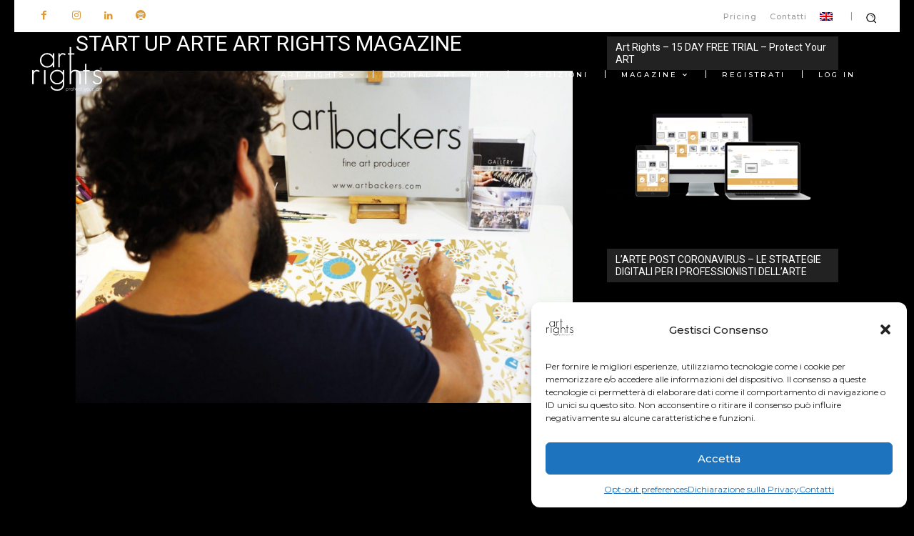

--- FILE ---
content_type: text/html; charset=utf-8
request_url: https://www.google.com/recaptcha/api2/anchor?ar=1&k=6LcMJ-IZAAAAAFyntIANALMwajsYLkmGYX3UNJMA&co=aHR0cHM6Ly93d3cuYXJ0cmlnaHRzLm1lOjQ0Mw..&hl=en&v=PoyoqOPhxBO7pBk68S4YbpHZ&size=invisible&anchor-ms=20000&execute-ms=30000&cb=39ssc6rgclhq
body_size: 48629
content:
<!DOCTYPE HTML><html dir="ltr" lang="en"><head><meta http-equiv="Content-Type" content="text/html; charset=UTF-8">
<meta http-equiv="X-UA-Compatible" content="IE=edge">
<title>reCAPTCHA</title>
<style type="text/css">
/* cyrillic-ext */
@font-face {
  font-family: 'Roboto';
  font-style: normal;
  font-weight: 400;
  font-stretch: 100%;
  src: url(//fonts.gstatic.com/s/roboto/v48/KFO7CnqEu92Fr1ME7kSn66aGLdTylUAMa3GUBHMdazTgWw.woff2) format('woff2');
  unicode-range: U+0460-052F, U+1C80-1C8A, U+20B4, U+2DE0-2DFF, U+A640-A69F, U+FE2E-FE2F;
}
/* cyrillic */
@font-face {
  font-family: 'Roboto';
  font-style: normal;
  font-weight: 400;
  font-stretch: 100%;
  src: url(//fonts.gstatic.com/s/roboto/v48/KFO7CnqEu92Fr1ME7kSn66aGLdTylUAMa3iUBHMdazTgWw.woff2) format('woff2');
  unicode-range: U+0301, U+0400-045F, U+0490-0491, U+04B0-04B1, U+2116;
}
/* greek-ext */
@font-face {
  font-family: 'Roboto';
  font-style: normal;
  font-weight: 400;
  font-stretch: 100%;
  src: url(//fonts.gstatic.com/s/roboto/v48/KFO7CnqEu92Fr1ME7kSn66aGLdTylUAMa3CUBHMdazTgWw.woff2) format('woff2');
  unicode-range: U+1F00-1FFF;
}
/* greek */
@font-face {
  font-family: 'Roboto';
  font-style: normal;
  font-weight: 400;
  font-stretch: 100%;
  src: url(//fonts.gstatic.com/s/roboto/v48/KFO7CnqEu92Fr1ME7kSn66aGLdTylUAMa3-UBHMdazTgWw.woff2) format('woff2');
  unicode-range: U+0370-0377, U+037A-037F, U+0384-038A, U+038C, U+038E-03A1, U+03A3-03FF;
}
/* math */
@font-face {
  font-family: 'Roboto';
  font-style: normal;
  font-weight: 400;
  font-stretch: 100%;
  src: url(//fonts.gstatic.com/s/roboto/v48/KFO7CnqEu92Fr1ME7kSn66aGLdTylUAMawCUBHMdazTgWw.woff2) format('woff2');
  unicode-range: U+0302-0303, U+0305, U+0307-0308, U+0310, U+0312, U+0315, U+031A, U+0326-0327, U+032C, U+032F-0330, U+0332-0333, U+0338, U+033A, U+0346, U+034D, U+0391-03A1, U+03A3-03A9, U+03B1-03C9, U+03D1, U+03D5-03D6, U+03F0-03F1, U+03F4-03F5, U+2016-2017, U+2034-2038, U+203C, U+2040, U+2043, U+2047, U+2050, U+2057, U+205F, U+2070-2071, U+2074-208E, U+2090-209C, U+20D0-20DC, U+20E1, U+20E5-20EF, U+2100-2112, U+2114-2115, U+2117-2121, U+2123-214F, U+2190, U+2192, U+2194-21AE, U+21B0-21E5, U+21F1-21F2, U+21F4-2211, U+2213-2214, U+2216-22FF, U+2308-230B, U+2310, U+2319, U+231C-2321, U+2336-237A, U+237C, U+2395, U+239B-23B7, U+23D0, U+23DC-23E1, U+2474-2475, U+25AF, U+25B3, U+25B7, U+25BD, U+25C1, U+25CA, U+25CC, U+25FB, U+266D-266F, U+27C0-27FF, U+2900-2AFF, U+2B0E-2B11, U+2B30-2B4C, U+2BFE, U+3030, U+FF5B, U+FF5D, U+1D400-1D7FF, U+1EE00-1EEFF;
}
/* symbols */
@font-face {
  font-family: 'Roboto';
  font-style: normal;
  font-weight: 400;
  font-stretch: 100%;
  src: url(//fonts.gstatic.com/s/roboto/v48/KFO7CnqEu92Fr1ME7kSn66aGLdTylUAMaxKUBHMdazTgWw.woff2) format('woff2');
  unicode-range: U+0001-000C, U+000E-001F, U+007F-009F, U+20DD-20E0, U+20E2-20E4, U+2150-218F, U+2190, U+2192, U+2194-2199, U+21AF, U+21E6-21F0, U+21F3, U+2218-2219, U+2299, U+22C4-22C6, U+2300-243F, U+2440-244A, U+2460-24FF, U+25A0-27BF, U+2800-28FF, U+2921-2922, U+2981, U+29BF, U+29EB, U+2B00-2BFF, U+4DC0-4DFF, U+FFF9-FFFB, U+10140-1018E, U+10190-1019C, U+101A0, U+101D0-101FD, U+102E0-102FB, U+10E60-10E7E, U+1D2C0-1D2D3, U+1D2E0-1D37F, U+1F000-1F0FF, U+1F100-1F1AD, U+1F1E6-1F1FF, U+1F30D-1F30F, U+1F315, U+1F31C, U+1F31E, U+1F320-1F32C, U+1F336, U+1F378, U+1F37D, U+1F382, U+1F393-1F39F, U+1F3A7-1F3A8, U+1F3AC-1F3AF, U+1F3C2, U+1F3C4-1F3C6, U+1F3CA-1F3CE, U+1F3D4-1F3E0, U+1F3ED, U+1F3F1-1F3F3, U+1F3F5-1F3F7, U+1F408, U+1F415, U+1F41F, U+1F426, U+1F43F, U+1F441-1F442, U+1F444, U+1F446-1F449, U+1F44C-1F44E, U+1F453, U+1F46A, U+1F47D, U+1F4A3, U+1F4B0, U+1F4B3, U+1F4B9, U+1F4BB, U+1F4BF, U+1F4C8-1F4CB, U+1F4D6, U+1F4DA, U+1F4DF, U+1F4E3-1F4E6, U+1F4EA-1F4ED, U+1F4F7, U+1F4F9-1F4FB, U+1F4FD-1F4FE, U+1F503, U+1F507-1F50B, U+1F50D, U+1F512-1F513, U+1F53E-1F54A, U+1F54F-1F5FA, U+1F610, U+1F650-1F67F, U+1F687, U+1F68D, U+1F691, U+1F694, U+1F698, U+1F6AD, U+1F6B2, U+1F6B9-1F6BA, U+1F6BC, U+1F6C6-1F6CF, U+1F6D3-1F6D7, U+1F6E0-1F6EA, U+1F6F0-1F6F3, U+1F6F7-1F6FC, U+1F700-1F7FF, U+1F800-1F80B, U+1F810-1F847, U+1F850-1F859, U+1F860-1F887, U+1F890-1F8AD, U+1F8B0-1F8BB, U+1F8C0-1F8C1, U+1F900-1F90B, U+1F93B, U+1F946, U+1F984, U+1F996, U+1F9E9, U+1FA00-1FA6F, U+1FA70-1FA7C, U+1FA80-1FA89, U+1FA8F-1FAC6, U+1FACE-1FADC, U+1FADF-1FAE9, U+1FAF0-1FAF8, U+1FB00-1FBFF;
}
/* vietnamese */
@font-face {
  font-family: 'Roboto';
  font-style: normal;
  font-weight: 400;
  font-stretch: 100%;
  src: url(//fonts.gstatic.com/s/roboto/v48/KFO7CnqEu92Fr1ME7kSn66aGLdTylUAMa3OUBHMdazTgWw.woff2) format('woff2');
  unicode-range: U+0102-0103, U+0110-0111, U+0128-0129, U+0168-0169, U+01A0-01A1, U+01AF-01B0, U+0300-0301, U+0303-0304, U+0308-0309, U+0323, U+0329, U+1EA0-1EF9, U+20AB;
}
/* latin-ext */
@font-face {
  font-family: 'Roboto';
  font-style: normal;
  font-weight: 400;
  font-stretch: 100%;
  src: url(//fonts.gstatic.com/s/roboto/v48/KFO7CnqEu92Fr1ME7kSn66aGLdTylUAMa3KUBHMdazTgWw.woff2) format('woff2');
  unicode-range: U+0100-02BA, U+02BD-02C5, U+02C7-02CC, U+02CE-02D7, U+02DD-02FF, U+0304, U+0308, U+0329, U+1D00-1DBF, U+1E00-1E9F, U+1EF2-1EFF, U+2020, U+20A0-20AB, U+20AD-20C0, U+2113, U+2C60-2C7F, U+A720-A7FF;
}
/* latin */
@font-face {
  font-family: 'Roboto';
  font-style: normal;
  font-weight: 400;
  font-stretch: 100%;
  src: url(//fonts.gstatic.com/s/roboto/v48/KFO7CnqEu92Fr1ME7kSn66aGLdTylUAMa3yUBHMdazQ.woff2) format('woff2');
  unicode-range: U+0000-00FF, U+0131, U+0152-0153, U+02BB-02BC, U+02C6, U+02DA, U+02DC, U+0304, U+0308, U+0329, U+2000-206F, U+20AC, U+2122, U+2191, U+2193, U+2212, U+2215, U+FEFF, U+FFFD;
}
/* cyrillic-ext */
@font-face {
  font-family: 'Roboto';
  font-style: normal;
  font-weight: 500;
  font-stretch: 100%;
  src: url(//fonts.gstatic.com/s/roboto/v48/KFO7CnqEu92Fr1ME7kSn66aGLdTylUAMa3GUBHMdazTgWw.woff2) format('woff2');
  unicode-range: U+0460-052F, U+1C80-1C8A, U+20B4, U+2DE0-2DFF, U+A640-A69F, U+FE2E-FE2F;
}
/* cyrillic */
@font-face {
  font-family: 'Roboto';
  font-style: normal;
  font-weight: 500;
  font-stretch: 100%;
  src: url(//fonts.gstatic.com/s/roboto/v48/KFO7CnqEu92Fr1ME7kSn66aGLdTylUAMa3iUBHMdazTgWw.woff2) format('woff2');
  unicode-range: U+0301, U+0400-045F, U+0490-0491, U+04B0-04B1, U+2116;
}
/* greek-ext */
@font-face {
  font-family: 'Roboto';
  font-style: normal;
  font-weight: 500;
  font-stretch: 100%;
  src: url(//fonts.gstatic.com/s/roboto/v48/KFO7CnqEu92Fr1ME7kSn66aGLdTylUAMa3CUBHMdazTgWw.woff2) format('woff2');
  unicode-range: U+1F00-1FFF;
}
/* greek */
@font-face {
  font-family: 'Roboto';
  font-style: normal;
  font-weight: 500;
  font-stretch: 100%;
  src: url(//fonts.gstatic.com/s/roboto/v48/KFO7CnqEu92Fr1ME7kSn66aGLdTylUAMa3-UBHMdazTgWw.woff2) format('woff2');
  unicode-range: U+0370-0377, U+037A-037F, U+0384-038A, U+038C, U+038E-03A1, U+03A3-03FF;
}
/* math */
@font-face {
  font-family: 'Roboto';
  font-style: normal;
  font-weight: 500;
  font-stretch: 100%;
  src: url(//fonts.gstatic.com/s/roboto/v48/KFO7CnqEu92Fr1ME7kSn66aGLdTylUAMawCUBHMdazTgWw.woff2) format('woff2');
  unicode-range: U+0302-0303, U+0305, U+0307-0308, U+0310, U+0312, U+0315, U+031A, U+0326-0327, U+032C, U+032F-0330, U+0332-0333, U+0338, U+033A, U+0346, U+034D, U+0391-03A1, U+03A3-03A9, U+03B1-03C9, U+03D1, U+03D5-03D6, U+03F0-03F1, U+03F4-03F5, U+2016-2017, U+2034-2038, U+203C, U+2040, U+2043, U+2047, U+2050, U+2057, U+205F, U+2070-2071, U+2074-208E, U+2090-209C, U+20D0-20DC, U+20E1, U+20E5-20EF, U+2100-2112, U+2114-2115, U+2117-2121, U+2123-214F, U+2190, U+2192, U+2194-21AE, U+21B0-21E5, U+21F1-21F2, U+21F4-2211, U+2213-2214, U+2216-22FF, U+2308-230B, U+2310, U+2319, U+231C-2321, U+2336-237A, U+237C, U+2395, U+239B-23B7, U+23D0, U+23DC-23E1, U+2474-2475, U+25AF, U+25B3, U+25B7, U+25BD, U+25C1, U+25CA, U+25CC, U+25FB, U+266D-266F, U+27C0-27FF, U+2900-2AFF, U+2B0E-2B11, U+2B30-2B4C, U+2BFE, U+3030, U+FF5B, U+FF5D, U+1D400-1D7FF, U+1EE00-1EEFF;
}
/* symbols */
@font-face {
  font-family: 'Roboto';
  font-style: normal;
  font-weight: 500;
  font-stretch: 100%;
  src: url(//fonts.gstatic.com/s/roboto/v48/KFO7CnqEu92Fr1ME7kSn66aGLdTylUAMaxKUBHMdazTgWw.woff2) format('woff2');
  unicode-range: U+0001-000C, U+000E-001F, U+007F-009F, U+20DD-20E0, U+20E2-20E4, U+2150-218F, U+2190, U+2192, U+2194-2199, U+21AF, U+21E6-21F0, U+21F3, U+2218-2219, U+2299, U+22C4-22C6, U+2300-243F, U+2440-244A, U+2460-24FF, U+25A0-27BF, U+2800-28FF, U+2921-2922, U+2981, U+29BF, U+29EB, U+2B00-2BFF, U+4DC0-4DFF, U+FFF9-FFFB, U+10140-1018E, U+10190-1019C, U+101A0, U+101D0-101FD, U+102E0-102FB, U+10E60-10E7E, U+1D2C0-1D2D3, U+1D2E0-1D37F, U+1F000-1F0FF, U+1F100-1F1AD, U+1F1E6-1F1FF, U+1F30D-1F30F, U+1F315, U+1F31C, U+1F31E, U+1F320-1F32C, U+1F336, U+1F378, U+1F37D, U+1F382, U+1F393-1F39F, U+1F3A7-1F3A8, U+1F3AC-1F3AF, U+1F3C2, U+1F3C4-1F3C6, U+1F3CA-1F3CE, U+1F3D4-1F3E0, U+1F3ED, U+1F3F1-1F3F3, U+1F3F5-1F3F7, U+1F408, U+1F415, U+1F41F, U+1F426, U+1F43F, U+1F441-1F442, U+1F444, U+1F446-1F449, U+1F44C-1F44E, U+1F453, U+1F46A, U+1F47D, U+1F4A3, U+1F4B0, U+1F4B3, U+1F4B9, U+1F4BB, U+1F4BF, U+1F4C8-1F4CB, U+1F4D6, U+1F4DA, U+1F4DF, U+1F4E3-1F4E6, U+1F4EA-1F4ED, U+1F4F7, U+1F4F9-1F4FB, U+1F4FD-1F4FE, U+1F503, U+1F507-1F50B, U+1F50D, U+1F512-1F513, U+1F53E-1F54A, U+1F54F-1F5FA, U+1F610, U+1F650-1F67F, U+1F687, U+1F68D, U+1F691, U+1F694, U+1F698, U+1F6AD, U+1F6B2, U+1F6B9-1F6BA, U+1F6BC, U+1F6C6-1F6CF, U+1F6D3-1F6D7, U+1F6E0-1F6EA, U+1F6F0-1F6F3, U+1F6F7-1F6FC, U+1F700-1F7FF, U+1F800-1F80B, U+1F810-1F847, U+1F850-1F859, U+1F860-1F887, U+1F890-1F8AD, U+1F8B0-1F8BB, U+1F8C0-1F8C1, U+1F900-1F90B, U+1F93B, U+1F946, U+1F984, U+1F996, U+1F9E9, U+1FA00-1FA6F, U+1FA70-1FA7C, U+1FA80-1FA89, U+1FA8F-1FAC6, U+1FACE-1FADC, U+1FADF-1FAE9, U+1FAF0-1FAF8, U+1FB00-1FBFF;
}
/* vietnamese */
@font-face {
  font-family: 'Roboto';
  font-style: normal;
  font-weight: 500;
  font-stretch: 100%;
  src: url(//fonts.gstatic.com/s/roboto/v48/KFO7CnqEu92Fr1ME7kSn66aGLdTylUAMa3OUBHMdazTgWw.woff2) format('woff2');
  unicode-range: U+0102-0103, U+0110-0111, U+0128-0129, U+0168-0169, U+01A0-01A1, U+01AF-01B0, U+0300-0301, U+0303-0304, U+0308-0309, U+0323, U+0329, U+1EA0-1EF9, U+20AB;
}
/* latin-ext */
@font-face {
  font-family: 'Roboto';
  font-style: normal;
  font-weight: 500;
  font-stretch: 100%;
  src: url(//fonts.gstatic.com/s/roboto/v48/KFO7CnqEu92Fr1ME7kSn66aGLdTylUAMa3KUBHMdazTgWw.woff2) format('woff2');
  unicode-range: U+0100-02BA, U+02BD-02C5, U+02C7-02CC, U+02CE-02D7, U+02DD-02FF, U+0304, U+0308, U+0329, U+1D00-1DBF, U+1E00-1E9F, U+1EF2-1EFF, U+2020, U+20A0-20AB, U+20AD-20C0, U+2113, U+2C60-2C7F, U+A720-A7FF;
}
/* latin */
@font-face {
  font-family: 'Roboto';
  font-style: normal;
  font-weight: 500;
  font-stretch: 100%;
  src: url(//fonts.gstatic.com/s/roboto/v48/KFO7CnqEu92Fr1ME7kSn66aGLdTylUAMa3yUBHMdazQ.woff2) format('woff2');
  unicode-range: U+0000-00FF, U+0131, U+0152-0153, U+02BB-02BC, U+02C6, U+02DA, U+02DC, U+0304, U+0308, U+0329, U+2000-206F, U+20AC, U+2122, U+2191, U+2193, U+2212, U+2215, U+FEFF, U+FFFD;
}
/* cyrillic-ext */
@font-face {
  font-family: 'Roboto';
  font-style: normal;
  font-weight: 900;
  font-stretch: 100%;
  src: url(//fonts.gstatic.com/s/roboto/v48/KFO7CnqEu92Fr1ME7kSn66aGLdTylUAMa3GUBHMdazTgWw.woff2) format('woff2');
  unicode-range: U+0460-052F, U+1C80-1C8A, U+20B4, U+2DE0-2DFF, U+A640-A69F, U+FE2E-FE2F;
}
/* cyrillic */
@font-face {
  font-family: 'Roboto';
  font-style: normal;
  font-weight: 900;
  font-stretch: 100%;
  src: url(//fonts.gstatic.com/s/roboto/v48/KFO7CnqEu92Fr1ME7kSn66aGLdTylUAMa3iUBHMdazTgWw.woff2) format('woff2');
  unicode-range: U+0301, U+0400-045F, U+0490-0491, U+04B0-04B1, U+2116;
}
/* greek-ext */
@font-face {
  font-family: 'Roboto';
  font-style: normal;
  font-weight: 900;
  font-stretch: 100%;
  src: url(//fonts.gstatic.com/s/roboto/v48/KFO7CnqEu92Fr1ME7kSn66aGLdTylUAMa3CUBHMdazTgWw.woff2) format('woff2');
  unicode-range: U+1F00-1FFF;
}
/* greek */
@font-face {
  font-family: 'Roboto';
  font-style: normal;
  font-weight: 900;
  font-stretch: 100%;
  src: url(//fonts.gstatic.com/s/roboto/v48/KFO7CnqEu92Fr1ME7kSn66aGLdTylUAMa3-UBHMdazTgWw.woff2) format('woff2');
  unicode-range: U+0370-0377, U+037A-037F, U+0384-038A, U+038C, U+038E-03A1, U+03A3-03FF;
}
/* math */
@font-face {
  font-family: 'Roboto';
  font-style: normal;
  font-weight: 900;
  font-stretch: 100%;
  src: url(//fonts.gstatic.com/s/roboto/v48/KFO7CnqEu92Fr1ME7kSn66aGLdTylUAMawCUBHMdazTgWw.woff2) format('woff2');
  unicode-range: U+0302-0303, U+0305, U+0307-0308, U+0310, U+0312, U+0315, U+031A, U+0326-0327, U+032C, U+032F-0330, U+0332-0333, U+0338, U+033A, U+0346, U+034D, U+0391-03A1, U+03A3-03A9, U+03B1-03C9, U+03D1, U+03D5-03D6, U+03F0-03F1, U+03F4-03F5, U+2016-2017, U+2034-2038, U+203C, U+2040, U+2043, U+2047, U+2050, U+2057, U+205F, U+2070-2071, U+2074-208E, U+2090-209C, U+20D0-20DC, U+20E1, U+20E5-20EF, U+2100-2112, U+2114-2115, U+2117-2121, U+2123-214F, U+2190, U+2192, U+2194-21AE, U+21B0-21E5, U+21F1-21F2, U+21F4-2211, U+2213-2214, U+2216-22FF, U+2308-230B, U+2310, U+2319, U+231C-2321, U+2336-237A, U+237C, U+2395, U+239B-23B7, U+23D0, U+23DC-23E1, U+2474-2475, U+25AF, U+25B3, U+25B7, U+25BD, U+25C1, U+25CA, U+25CC, U+25FB, U+266D-266F, U+27C0-27FF, U+2900-2AFF, U+2B0E-2B11, U+2B30-2B4C, U+2BFE, U+3030, U+FF5B, U+FF5D, U+1D400-1D7FF, U+1EE00-1EEFF;
}
/* symbols */
@font-face {
  font-family: 'Roboto';
  font-style: normal;
  font-weight: 900;
  font-stretch: 100%;
  src: url(//fonts.gstatic.com/s/roboto/v48/KFO7CnqEu92Fr1ME7kSn66aGLdTylUAMaxKUBHMdazTgWw.woff2) format('woff2');
  unicode-range: U+0001-000C, U+000E-001F, U+007F-009F, U+20DD-20E0, U+20E2-20E4, U+2150-218F, U+2190, U+2192, U+2194-2199, U+21AF, U+21E6-21F0, U+21F3, U+2218-2219, U+2299, U+22C4-22C6, U+2300-243F, U+2440-244A, U+2460-24FF, U+25A0-27BF, U+2800-28FF, U+2921-2922, U+2981, U+29BF, U+29EB, U+2B00-2BFF, U+4DC0-4DFF, U+FFF9-FFFB, U+10140-1018E, U+10190-1019C, U+101A0, U+101D0-101FD, U+102E0-102FB, U+10E60-10E7E, U+1D2C0-1D2D3, U+1D2E0-1D37F, U+1F000-1F0FF, U+1F100-1F1AD, U+1F1E6-1F1FF, U+1F30D-1F30F, U+1F315, U+1F31C, U+1F31E, U+1F320-1F32C, U+1F336, U+1F378, U+1F37D, U+1F382, U+1F393-1F39F, U+1F3A7-1F3A8, U+1F3AC-1F3AF, U+1F3C2, U+1F3C4-1F3C6, U+1F3CA-1F3CE, U+1F3D4-1F3E0, U+1F3ED, U+1F3F1-1F3F3, U+1F3F5-1F3F7, U+1F408, U+1F415, U+1F41F, U+1F426, U+1F43F, U+1F441-1F442, U+1F444, U+1F446-1F449, U+1F44C-1F44E, U+1F453, U+1F46A, U+1F47D, U+1F4A3, U+1F4B0, U+1F4B3, U+1F4B9, U+1F4BB, U+1F4BF, U+1F4C8-1F4CB, U+1F4D6, U+1F4DA, U+1F4DF, U+1F4E3-1F4E6, U+1F4EA-1F4ED, U+1F4F7, U+1F4F9-1F4FB, U+1F4FD-1F4FE, U+1F503, U+1F507-1F50B, U+1F50D, U+1F512-1F513, U+1F53E-1F54A, U+1F54F-1F5FA, U+1F610, U+1F650-1F67F, U+1F687, U+1F68D, U+1F691, U+1F694, U+1F698, U+1F6AD, U+1F6B2, U+1F6B9-1F6BA, U+1F6BC, U+1F6C6-1F6CF, U+1F6D3-1F6D7, U+1F6E0-1F6EA, U+1F6F0-1F6F3, U+1F6F7-1F6FC, U+1F700-1F7FF, U+1F800-1F80B, U+1F810-1F847, U+1F850-1F859, U+1F860-1F887, U+1F890-1F8AD, U+1F8B0-1F8BB, U+1F8C0-1F8C1, U+1F900-1F90B, U+1F93B, U+1F946, U+1F984, U+1F996, U+1F9E9, U+1FA00-1FA6F, U+1FA70-1FA7C, U+1FA80-1FA89, U+1FA8F-1FAC6, U+1FACE-1FADC, U+1FADF-1FAE9, U+1FAF0-1FAF8, U+1FB00-1FBFF;
}
/* vietnamese */
@font-face {
  font-family: 'Roboto';
  font-style: normal;
  font-weight: 900;
  font-stretch: 100%;
  src: url(//fonts.gstatic.com/s/roboto/v48/KFO7CnqEu92Fr1ME7kSn66aGLdTylUAMa3OUBHMdazTgWw.woff2) format('woff2');
  unicode-range: U+0102-0103, U+0110-0111, U+0128-0129, U+0168-0169, U+01A0-01A1, U+01AF-01B0, U+0300-0301, U+0303-0304, U+0308-0309, U+0323, U+0329, U+1EA0-1EF9, U+20AB;
}
/* latin-ext */
@font-face {
  font-family: 'Roboto';
  font-style: normal;
  font-weight: 900;
  font-stretch: 100%;
  src: url(//fonts.gstatic.com/s/roboto/v48/KFO7CnqEu92Fr1ME7kSn66aGLdTylUAMa3KUBHMdazTgWw.woff2) format('woff2');
  unicode-range: U+0100-02BA, U+02BD-02C5, U+02C7-02CC, U+02CE-02D7, U+02DD-02FF, U+0304, U+0308, U+0329, U+1D00-1DBF, U+1E00-1E9F, U+1EF2-1EFF, U+2020, U+20A0-20AB, U+20AD-20C0, U+2113, U+2C60-2C7F, U+A720-A7FF;
}
/* latin */
@font-face {
  font-family: 'Roboto';
  font-style: normal;
  font-weight: 900;
  font-stretch: 100%;
  src: url(//fonts.gstatic.com/s/roboto/v48/KFO7CnqEu92Fr1ME7kSn66aGLdTylUAMa3yUBHMdazQ.woff2) format('woff2');
  unicode-range: U+0000-00FF, U+0131, U+0152-0153, U+02BB-02BC, U+02C6, U+02DA, U+02DC, U+0304, U+0308, U+0329, U+2000-206F, U+20AC, U+2122, U+2191, U+2193, U+2212, U+2215, U+FEFF, U+FFFD;
}

</style>
<link rel="stylesheet" type="text/css" href="https://www.gstatic.com/recaptcha/releases/PoyoqOPhxBO7pBk68S4YbpHZ/styles__ltr.css">
<script nonce="NYrFhUdHqBxIgIojm-64Bw" type="text/javascript">window['__recaptcha_api'] = 'https://www.google.com/recaptcha/api2/';</script>
<script type="text/javascript" src="https://www.gstatic.com/recaptcha/releases/PoyoqOPhxBO7pBk68S4YbpHZ/recaptcha__en.js" nonce="NYrFhUdHqBxIgIojm-64Bw">
      
    </script></head>
<body><div id="rc-anchor-alert" class="rc-anchor-alert"></div>
<input type="hidden" id="recaptcha-token" value="[base64]">
<script type="text/javascript" nonce="NYrFhUdHqBxIgIojm-64Bw">
      recaptcha.anchor.Main.init("[\x22ainput\x22,[\x22bgdata\x22,\x22\x22,\[base64]/[base64]/[base64]/bmV3IHJbeF0oY1swXSk6RT09Mj9uZXcgclt4XShjWzBdLGNbMV0pOkU9PTM/bmV3IHJbeF0oY1swXSxjWzFdLGNbMl0pOkU9PTQ/[base64]/[base64]/[base64]/[base64]/[base64]/[base64]/[base64]/[base64]\x22,\[base64]\x22,\x22wqwmwrk8w7JARsO5ZQBUCj8gw6DDvw/DssO+BgcWSmklw53Cvk1+XV5BEljDiVjCtQcydGcmwrbDi17CiSxPW1gUWH48BMK9w5khYQPClsKuwrEnwowYRMOPD8KtChJ6AsO4wox8wrlOw5DCrsODXsOEK0bDh8O5IcK/wqHCowpXw4bDv2jCnSnCscOjw5/[base64]/[base64]/NsK7w5bCisKOwqbCgw4VMMKUcHxTw4pAwr5Lwowgw7pgw5/DgE4rIcOmwqJPw5hCJVM3wo/DqBjDicK/[base64]/CuXYxQFfDvMKvT8ONwo4XwqtMIxhqw4/Cs8KsBMKdwopjwpvCtMK0bcOKSCwLwqw8YMKpwr7CmR7CkMOIccOGW0DDp3d7EMOUwpM5w5fDh8OKEVRcJV5vwqR2wo88D8K9w6ENwpXDhElzwpnCnmF0wpHCjgRaV8Otw4fDv8Kzw6/DggpNC2jCh8OYXg1tYsK3ByTCi3vCmMOyanTCphQBKVHDqSTCmsO7woTDg8ONCFfDiQ0/wrXDlhowwq3CuMKIwoJHwoLDlQdudSzDs8O2w419OMOQwqzDs33Dj8OwWjrCi01Dwo3CosKhwpUiw4Y/CsOGPX5nZsK6wpM5TMO/ZsOWwojCg8K0w5TDkh90CMK5dcOhUDzCmUpkwqsswrgjbsO/woDCsgbDuUAqYMKjZ8KIwo4wTksxDAMaDcKkwr3CpQ/Dr8KEwq/CrxUDCQMWcU1zw5whw67Dq09bwrLDvT7CokPDjMOGB8O7RcKvwr9PSyzDq8KEBXDDusO6wrPDnArDn04zwoTChCkHwp/DlCzDosO+w7puwqjDp8O1w6R9wrkvwotbw7MHKcKHKMOwO3nDicKOBW44ScKLw7AAw4bDp0DCtjhYw6/Cu8OHwqJrB8K7OWTCrcOFAcOqbRjCgmLDlMK+fQ40DBPDnsOZZ1fChMOgwrfDtBLCkTDDosK5wpJNBDE8OMOYIFllwoEOw5BGfMKpw5VafEPDm8O7w7/DkcKXZcKBwo9IAyTCuWfCq8KUVMOew5fDtcKbwpDCi8OKwp7Ct0JFwrI4YTvDhEJ6UlfDvALDocKOw7TDpXAxwppww4cMwrkSTsKuVsORBQDDi8K4w7JrAgNbNMOHO2MRWcKdw50eX8OxJMOdKcKJbB/DrlZtF8Kzw4xbwqXDusK4wqnCn8KvSCVuwoZCJsOjwpnDg8KOf8KYH8OVw7chwpZaw5/[base64]/DlyrCvcOZw7DCk8O9J8OlwoRRw5HDgsK5InzCmcKIfMOPThh5c8OHJETCgToyw5rDjSDDsHzCnh7DthPDmHM6wqLDiT/DksOUGzM9OcK9wqBpw4Alw7nDiBETw6VBBMKFYxrCnMK8EcOLZk3CpxXDpSM/[base64]/[base64]/DtT5Aw4rCscKxA311BxYudMOfNU7CoRhIfB5NGSfDsA/CnsOBJEUBw61BHsOPA8KScsOEwo9zwpnDmUcfHF/CvDN1WT9Ew5ZTbyfCtMOELifCkEJIwoUTKylLw6/DqsOWw6bCuMOOw5Ysw7TCmwZrwrfDusOUw4bCsMOXZjV5EcKzd37CucOOPsOXIXTCkHUdwrzCj8KLwpnClMKDwokybMKfOQLDvcOVw48Sw6/[base64]/[base64]/[base64]/DksOOwoB/w7sDXlg4ZMKDw7pyXAAMw7fCrgp+wo3CnsOfKhNLwogBw4rDkMOuEMOCw5HDtG5aw5zDhsOdUVbCnMKSwrXCnCgheGYww5EuBcK0VDDCswfDlMK4CMKuHsOgw6LDrTbCscOeRMKnwpXDk8K2ecOAwotBw5/DoyFjesKLwoFtInXCn2PDqcOfw7fDn8OewqthwprDmwJTIMKewqNkwopTwqlFw5fCicOEDsKkwqLCtMK7CFxuaFrDnVFVK8OdwrIDVWgCWWjCulrDrMK/w74xP8K9w5sVeMOKw73DlMK9d8KBwppAwot4wpvCk2/[base64]/DpsOeWVoFcsOMCAkNVUDDqsOlXcObwr3Du8OKdVUmwrhiGcKrXcOUDcKSHMOgDcO5wqTDncO2N1PCkT4Lw4TCkcKAYMKUw45vwp7Dm8O5PGJeQsORw7vDr8OdUlQ+e8OfwrRTwq/Dnl/CgsODwo1TSsK6fMOYO8KEwrLCsMOZWmlMw6Q9w7M5wrfCpXjCscKhGMOAw4/DtSRYwop/wo8wwotcwoLCuUfDqW7Don1Jw5/DvsOuwofDsQ3CmsKgw5fCukrCsTTDpHnDn8OFXRfCmh/DpcOewo7Cm8KnKMK4SMK5JsOxNMOew6fCjcOewqXClGATdCE+THUQQsKFHcOBw6/DrMOsw5tgwqPDqU5pNcKMaAFvOMOJdmJJw7U/wpYJCsK+QsOoFMKhfMOqM8KAw6tRYUfDvcO1w7kcbcKxwpFJw7TClWPClMOmw4LCicK3w4jCmMOfw6QuwrxuV8OIwr92cCLDh8OAF8KJwrs4wr/CqkfCrMK4w4jDuQDCksKIdg87w4bDmgkWXyRwRBFKax5xw7rDunNDKcOjYcKzKxo/IcOHw6XDgxMXbyjDlFpmQyByEmXDnyXDjSLCgl3CosKWBsOKbcKEHcK5HsOffWMfbBEkXcKgTlQkw5rCqcO1bMK9wq1dw7UZw7vCm8OtwrwNw4/DgmrDgsKtMcKfwpkgJxA9FwPClAwRHSjDkizCkUcswqoew6PCqWcIbsKOOMOLc8KAw7/Ds1J4NUXCqcOrwoMXw4kmwo/DkcOGwphKXUkoKMK5acKLwr5Iw7lAwq1WZ8KvwqZBw4RXwoNUw7bDg8OVAsOLRlBNw7jCusORPMOsIzjCkcOOw5/DlsK3wrwVesKYwrXChjnCmMKZw6DDmMOQa8KNwobCvsOITMKowrnDk8OtcMOYwpFOD8KSwrjCpMOGX8KFL8ObCDfDqVEcw7J6w63CtcKoL8KSw4/DlUdfwrTCkMKcwr5hOz3CqMOuU8KPw7XCrmfCrEQ5wqUDw78Lw6tQeB3DjlVXw4XCgcKvRsKkNFbCjsKgwp0/wq3DiQZFw61AHQbCpWrCrxZ7wp0xwphww5pzN2fCscKQw4o7QjBcUFgwSlwvSsOIYCQuw4JJw6nCgcOOwp9+PFVGw687PT0xwrvDmMOsY2zCtU9cPsK/SHxUV8OBw5jDrcO/[base64]/[base64]/Dg8KgwpscZwnDoRIyRMOkb8Ofw64gworChMOwM8O6w6nDpX/DvxTCgVvCu1DCs8KPCnzDoTxCFkHCtcOYworDlsK9wp/CvsOcwrnDkAJfQyJMwqvDjBZ1FyocIFAaXMOQwonCiB8Kwr3Digl2wqJ1YcK/McOzwqPDqsORdAfCv8KFLlwDwrfCicOJXCtFw4FgLsO/wpPDvcOKwpQSw4tdw6fCs8KKFsOEeXk+GcK1wqNNwozCqcKlRsOrwpbCq3bDtMKzEcKRT8KjwqxTw5vCk2tfw5TCisKRworCk3LDtcOXZMK/XUp0bW43YR4+w65YdsOQOMO4w7LDu8OJw6nDvnDDpsK8EXvCq2HCucOFwphtFTlFw7l6w54cw5zCvsOQw6XDhMKXfMKVMHsfw7kRwrhSw4Ayw7HDncODRRPCtsOSbk/DkjDDkyTCgsOEwpLDocKcSMKoScKFw7U7asKXEsK0w6dwdiPDgjnDlMOHw5DCmX0EZsOxw445TX4bbBIow5bCk0jDuWRqDAfDmnLCscOzw43Di8KYwoHCqm5ywpvDk2LDl8O5wprDgiZfw6loIMOSw67Co18rwrnDhMOAw55/[base64]/Pj4Qw7haGcK+GSg5w5tMw4rDg8OPB8K8SMOYZz7ChMKqYQPCpsKzKy44BsO8w5/DpyrDi3g3JsK/WknCjcOsTj4JUsOkw4jDoMODKkF7wo/DnBfDhcKAwqLCj8Omw7cGwozCpBQKw6hVwqBEwp8kUgLDsMKdwrsSwpVjP2sNw61eGcOBw6XDqw1zFcOrb8KxGMK5wrzDl8OWIcKSHcKsw67Ci2fDsHnClQHCqMO+wonDuMK/GFPDgwB4WcOew7bCmEEGIwFcaXR5O8O6wo9KBjUtP2Ngw7Ibw5QGwpV2FsKsw6EsL8OGwokGwprDgcOnO3gOJATCrSdBw7HCscKxK0IuwpRvJMKdw5LDvgbDtzsCw6EjKsKlIMKwKADDiQXDssK4wonDrcK1IT0sfy1Hw6o/[base64]/[base64]/[base64]/ClVBPFcKTw6TCujLCryfCrMKsWMKXwp9AMMKoYHJ7wqZPCsOBJTd0wqnCu0QBZHp2w7PDvwgGwqIiw68wWl8qesKkw7gnw600VsKhw7IRMsKrLsKWGj3Cv8OwSQgVw6fCvcKnXDIDFRzDmMOxw7hHODc3w7oQwqnDjMKDcsO/[base64]/CkcKZw4oYS8OWVQUYw587TmzDi8OQw6ByRMO6WAx9w5nDulhMfm96JcKXwpTDoFxMw4E1ZcKvBsObwpDDj23CoS3CvMOPScOoChXCqcKywr/CikYUwoB1w48ENMKOwrQ+EDnDo0oueiRMQsKvwqjCtgFASF05wobCgMKicMOswq/DjX7Ds0bChsOAwoAwGixFw6N7EsKGEcKBw6DDoHBpd8KQwocUZ8Kiw6vDiCnDh0vCgGIoe8O/w50Xw4NKwqd8cV7CssOpVmI2GsKRSngrwqEDElXCq8Kwwr0xd8OWwrgXwr3DnsK7w7xuwqDCmSLCjcKowp81w73CicKJwopdw6J8eMKWYsKAGBwIwrvDt8OOwqfDnVDDvUMpwqjDqToyHsKAXVgpwohcwq95NE/Dr3V/wrFswpfChMOOwoDCtyk1JMKqw5XDv8KJLcOmacKow48XwrrCkcOJZ8OPesOWZMKCaz3CtRZ6w7vDvcKzw77DozTCnMOlw5huCy7Dm3N3w4JCZ13CninDqcOjaWdzUcKPbcKFwonDgR5/[base64]/CnnfDgMOXRsOlw4TDlgDDqMKYfj7DnzRww6gJGsK7wq/DqcKaBsOEw7/Du8KcI0LDnW/Diy/Dp3PDvitzw64eQsKjdcK4w4p9WsKnwqjCj8KYw5otFmrCocORN0xnFcKKQMOZe3jCjzbChsKKw7sXLR3CrjVhwpk5T8Otdx9SwrvCs8OWM8KCwpLCrC9fJMKTR0wzdcKUehbDnMK7UXXDssKpwpBDTMOEwrXCpsOuN2ZUejHDvwoGPsKPMz/ChsOQwp3ClcKKCMO3w55lVsOODcK6V3ESOz/DtxFCw6Itw4PDjsObE8OvUMOSUUwueR/CvTsDwqbChGbDuT5zZUA7woxaW8Kzw5YDXAfCgMOZZMK9RsKdPMKQXVRneQ/DmWXDpcOKUMKgZMOow4XDohLCj8KjXjUaLGjCmcKvVxYMNEQ+OsK0w63CignCuDfDuU0rw40Zw6bDiBPCt2phZ8O9wqvCrQHDlcOHKxXDjH51w6nCmsKAwpJnwr5recOLwrrCjcO3Bn8OTT/Djn4PwpIgw4dARMKywpDDsMOKw7Zbw7EMRXsrSRfDl8KWJB7DgcO7acKSTmnChsKRw43Dk8O5NcOIw4JaTwtKwrTDp8OaRmLCr8Ogw5zCvMOOwpkyF8Kre0gNGEFSIsOeb8KwbcOMBTPCiRnDhsO+w4FsRAHDp8O/[base64]/ClsKWFcOxw7PCocKcw5BGe1rChcKBw4R7w5bDrMOiF8KFU8KUwr7Dm8Ouw441asOyacKmc8OcwoQyw4ZmYmR3QwvCo8K/CAXDjsOcw41Fw4HDpMOxb0DDuVdvwpPDuAN4HHEcIsKJUcK3Zk1tw43DpitNw5nCjQhXe8KbdSjCk8K5wpQcw5pOwo8hw73DhMKnwojDjXXCtBZLw4pwasOlQ3nDvMOkbMOaDAnCnz4dw7bCtG3Ch8O/w7/[base64]/TcKPMsOHb1bCmEDCrsO7w4HDg33CiWZjwpsQOUHCsMKnwrTDjMKjdBTDhTfDusKEw57DnVlrU8Kcwql3w6/CghHDpMKnw7o2wpsCKHzCuDJ/ST3Du8KiT8OiC8ORwoPDuB11YsO0wok6w73CjVsRR8OWwp0UwrbDm8KGw5VdwqoZJDwVw4Q2bCHCvcK5wqkTw6/CuS0qw61ARTlldm7CjHhzwoLDl8KYRcKGBsOCDx/ChsK6wrTDtcOgw78fwqRdFH/CoyrCkTtHwqfDrXU4BWLDiWdAcEApw4zDt8Osw59/w67DlsOJKMOxRcKnKMKZZkYJworDjGbDhBDDuQzCmEHCusK1P8ONXEEEDVVuaMOUw5JJw6FkWcKUwpvDt20GJjsOw7bCih0VXxTCvCAjwpjCggYkO8K4b8K4w4HDhFcVwpYzw5TDgsO0woPCoxkEwoFNwrE/wpnDuT9Pw5QdDBg9wp4JP8Ovw47DkFstw4U9G8OywpLCoMODwoHCu2paY2cFOC/CmcKhUwfDtgNCX8O/KcOqwpYww5DDuMOcKGEzZMKufcOqRcOPw680wq/DusO3D8KbL8OYw7lfUCZEw4Q5wqQ1USgAAVHCqsKQakHDjcKewrHDrRHCvMKPw5TDrTNMWEEvw6nDl8OHK0sgwqdLHioOPDjDqSouwqvCi8OpEmBoRmc1wrvDvlPCggfDkMKHw4/DtShyw7dWwoQFA8Olw6rDpl1owqwuDWdhw4YJDsOxYD/[base64]/fXdjSUtgQSt3wqRtwqXCjBcvw6wSw4Y8woMrw7sdw60pwqUQw5nCsVfCuTcSwqnDjGUPJxM0eycOwqFsaRUsVGvCoMOmw6DDlTnDs17DkT7CpVIaLi5aVcOLwrXDrhMGTsOLw7p9woLDgMOFw7puwqRCB8O8F8K1Aw/[base64]/Cnm7Dm8KPPXrCgsKBwqU6wrHCi1zDph4ZwpESCMK/wpIZwr8Af0fCvMKnw50DwpjDjDfCgmdyB1fCtsOoNTQjwokiwqdRYSXDiD7DhMKZw6wAw5XDmE4Tw7MowrpvE1XCuMK0wrUowocqwop0wpVhw65nw7E0Mh1/wq/Dvx7Cs8Ktw4bDvA0CGMKqwpDDp8KcMFg4AjHChMK/RCnDmMOlf8Ktwp/CiS8lNsKBwrl9X8Oew4d3d8KhMcOLQ0F7woTDj8OYwpfDlg4nwpwGwozCkzDCr8OdIQUyw4RZw4AVJA/[base64]/w5fDncKbwoxCw5PCj8OAwovDisKYOg7Dt0rCsnTDiGTCrMKhM0bCj1daUcKHw5wxYsKad8O1w69Bw5fDsWLCjRBow4HCqcOhw6ZNdcKNPwg+JMOpGFLDoTvDgcOHWxwBf8OfHDgZw75gYWzDkmARNWvCm8OnwoQ/ZlTCi2/CgU3DhCkPw6pXw5/ChMKCwoTCv8Kgw73DvnrDn8KgDW3CisO4O8K1wqsYF8KsSsOUw40gw456IQPClRDClwwdVsOQAnrCpTrDn1s8QxZMw6s6w7Jqw4NMw5jDpjrCi8KIw54RbMKVeULClRYTwqHCk8OSUjoIX8O0J8KbYHLCrsOWHiBuwo1lZsKDc8O0JVp6L8Oaw6/DiUVbwrEiwoLCombCuxnCpTYNNHDCpsKRwrnCtcOJNWfCjsOPFFEWE3otwovCisK0OMK1HhrCi8OANyNGXAMnw6kIccKSw4LCpsOzwoJBfcO4PmIwwrHCnB11X8KZwozCsHkITgxiw5nCgsO0dcOow6jCk1JjP8KYfA/Dq3DCtB0Mw7UFTMOvQMOxw7TCnhHDq38iOMOZwoRmaMOzw4bDu8KBwq5/I1IDwojCjcOPXRYyYmTCjBgvPcOCbcKgf1xPw4bDhx/DnsKMXsK2QcKhEcKKQsKwcsOBwoV7wqplCD7DhiQzFm/CkRvDgh9SwoceBHNdcTxZBhXCq8OObMONWMOCw4TDnSTDuC7DnMOPwpnCmSxKw5XCh8K8w6EoH8KqS8OJwrTCuDrCjg/DmTAUfMK4YE7DviZwHcK5w5Yfw7RrbMK6fTlkw5fCmGddbx8bwofDiMKdeD/Co8O5wr3Dv8Ohw6YcA11DwpLCm8Kyw4QAEMKNw7/CtMKjKcKnw6vDpcK5wqzCunYxLcKPwpt7w6RMHsO7woPCv8KuHivCv8OnaS3CpsKPEyrCo8KcwrPCtHrDmBjCt8Ohwq9vw43CvcOqA0nDkGXCsV3DjsOZwqfDjjHDjl4Nw6wUP8O9G8OSwrzDpifDjEPDrSTDtgp2IHFRwq4/wqPCgFo2BMOHcsOCw4teVQ0gwogYaFjDjQDDu8O3w5jCksOPwogtw5Jtw5BeLcOMwrQRwr7Dl8Kmw5wFw5fCvMKaVsOcdsOjAMOPEBwNwokzw4pUPMOHwoQITCfDjsKTesK6YBDCo8OEwqjDjwTClcKcwqUxw484w4EKwpzCs3YjOMKqLExCHcOjw6VePUUcw4LCuQ/DlDBPw7jDqmTDs1LCoHtbw70wwpvDvGFwBW7DiE3ClMK5w6hSw5xoE8KHw6/Dl2XDnMOywoFbworDsMOkw6DDgQHDvsK3w7dASsO3MibCrMOSw6JqbHtqwpwEScO3w5rCqGHDo8ORw57CkB7DoMO6bUvDtG7Coh/CuhVxNsKqacKpUMKVU8KCw5BlTcKyVkhhwp5xHMKAw5zDqhwDHz8hfF94w6TDhsKqw7AWVcO0ej8WawBUYsKwDHRSMTl6CgpiwpUxRMOUw64vwr3ChcKJwqN7OXpLPcORwpx6wqXDkMOJQ8OkcMKhw5HCi8KtGFcFwp/[base64]/CoDrDgDwtDmbCqcKTeVrDosOODhnDjMOGWE3Du2nDr8OUCX7CjB/CrsOgwp40VcKLNgpUwqRLw5HCv8Osw79wNl8vw7PDr8OdfsOlwpjCisOvw4NBw68TdzQafwXCnMO5fm7CnsONwoPCnWfCoxXDuMKtIsOdw6pYwqrCsEt0JA4lw5LCqE3DpMKvw6bCkERVwrJfw51EbsOKwqbDmMOATcKfwrF9w6lewo8MTVklQS/CnFrCgkDDl8OeQ8KcQxFXw4FTF8KwUwF2wr3DpcKkfDHCssKjCXBeQ8KfW8KGCU/[base64]/CkMKQw7opwqYAE8OcCxUlw4XCjMKqBlRjbD/[base64]/DnATDtCnDvQXCssKswog2JcKNwrDClBLCs8OeTCLDkXo2cCpjZsKqcMK8cDbDhwRew5MsDTfDg8KTw4jCisO8DSoow7vDiW9iTQHCpsKbwqzCg8OCw53DmsKpw4nDkcK/wrlgaCvCkcKyN2EyEMK/w4UEw7vChMOPw7DDvxXDusKcw67CrsKawqIBfMKjDH3DkMKBVMKHb8O6w47DlTpLw5JUwrgMeMK2Ex3DrcOFw6PDulPDnMOPwozCtMKvSQwFwpXCoMKfwr7DkDxdw4R/LsOVw6QQf8OMwrJ/w6UEcyIHZHDDnGNBXlkRw6s/wrbCpcK1wpfCglZHwrdVwpYrEGkywqTDssO/dcORf8KAKsOzdEkJwpN/w5HDn0DDmATCr3cUN8KDw6RRIcOfwqBkwqHDk2/DilxawoXDocOqw7jCtMO4N8OXwoLDrMK3wppiQcKNKy5kwpLDj8OTwoDCn3ApKzklB8KkJ2HClcKKQjzCjcKMw4TDlMKHw6zCt8OxSMO2w7rDnsOkSsK2UMKuwp4PFArCkF9LZsKAw4jDkMO0f8OpXsK+w4EID0/[base64]/Crg/[base64]/CoMKMwoHDncO0Jj3CjFnDkmEiw4LCvsKvw5/CmsK4woJpQxzCtsKnwrdxMcOhw6DDixTDqsONwrLDtGIgYcOXwokjL8Kmw5DCsXx8L1LDs3tkw7fDg8Kyw6sBXznCiw9kw5zChFUeYmLDpGRlY8Omwr9DIcOecAxZw4zCqMOsw5PDncO9w5/DgX/DlcODwpzClFHDjcOZw4XCmMOrwrBeSyDDmsKFw5fDs8OrGg8SN2bDvcOTw7QhLMOPWcOvw6dAWMKjw5hpwofCq8O/[base64]/CtjMnwpMDMcK8KMKoPMOHGMObexjDhMOJwqQRADTDkSlMw7DCoipYwrNnZX9Sw5Ilw55Kw57CoMKZRMKERS1Nw5IdE8KCwq7CkMOkL0DCjWE3wrw9wpzDt8OFAC/DqsOMagXDncOzwqLDs8Oow5DCt8OeWsOCKwTDicOXXsOgwr58XULDjsKxwowIQMKbwr/DihZUTMOAesKewrHCvMOKHiDCqMKHRsKqw7bDsCfCnwLDgcOmEgUBwoDDtsOXbR4Uw49gw7UnE8KawpVJNcKJwprDoy3CjC89AsKnw53Chglyw4zCgQtkw4tpw448w6sjL1rDkj/Cg1jDucOXYcO5PcKXw63CscKhwp0awojDk8K4O8KTw6B8w5xIS2RIADwUw4LChcKsAl7CoMKZV8KsEcKvBW3CnMK+wrfDgVUfVQvDj8KSe8OywoM9TC3DsmlgwpHDiRPCkmTDhcKPfsOmdHDDoy3CtyPDg8O/w5jCjMO6w53DiCcYw5HDjMKLBcKZw5dbUcOmacKbw4tCGMK9wos5f8KSw7DDjiwgAUXCtsOsNGhxw60Mw6/Dg8KVPsKWwqR7w63Cn8OCK0QHTcK3W8Omw4HCnV7CpsKWw4jCusO0JsO2wo7DgsOzOgfCpMO+JcKcwpIlJysCXMO7w5F5O8Oew5PCuWrDp8OJRE7Dul/Do8K0IcKaw7zDvsKCw4oew68/w413w5opwpXCmHJMw6zCmcOrKzpPw58JwqhOw7Yaw6grBMKiwrDCnyVdG8KPE8Oew4zDjsK1Pg3CvAzCjMOHG8KjJlnCvcOEw47DtMOCH07Du10Mwp8ww4/[base64]/CocK/ChlCTMOTWVjDqj0tw5HDgsKVDcOvwo/DnCfChE/DuXnDihDClsO+w5nCpsKrwpl9w73DrG3DhcOlECJ5wqAiwp/DkMK3wpDCi8KYw5Z/[base64]/Cq8KyR0Yjwpgkw63Ch8OWK8OqX8Knwo4WVQvDg2EVbsOOw4BZw6bDr8OBZ8KUwoHDlARvXkzDgsKuw6TCmRvDgMK7S8OmKsO/YTfDsMOLwpDDkMKXwpTDpsO5BjTDgwk+wpYKYsKcEsOESljChjJ4aDkRwrzCik9eVRpST8KgHMKawqE3woVkc8KtOTXDinzDssKRZUvDnhxJR8KawoTCg3rDu8Ktw4ppXiXCpMOHwqjDl1QGw5bDtUDDnsOIw4/CugvCh1LDlMK4wox7EcOuQ8K/w55QGlvCpXh1WcOqwpNwwqHClnvCiGbDg8Odw4DDk3TChsKNw7rDhcK3FkBtA8Khwq7ClcOtFz3Ch27DpMKnfyDDqMKadsOJw6TDtSbCjMKuw7XCmA1jw48Sw7vClMOGwqzCpHRzVGrDjBzDj8OyOMKGFFBaNiBvdcKVw41Jw6bCrGciw6FtwrZ1aURbw7IECyXCvz/DqCQ8w6pMw7LCu8O4SMO5ACwiwpTCi8KRAyJywpw2w5VVJCPDtcO/woY2a8Opw53CkQdfLcONwrnDuEkOwrFsC8Oxf0vCk1TCt8ONw4NRw5vCsMKlw6HCncKUdm3CisOBw6snbcKDwpDDgFoPw4A0JSZ/[base64]/CvcKtIho9w5ZcZ3Viw5zCjMKXw7jCscOaBW4Yw6EmwrU8wobDni8twoU5wrfCvsOdS8Kpw4nDlm7Ct8KxBzEjVsKuwoDCrVQYWyHDujvDnXhMwpvDsMKfYR7DklwpEMOSwoPDrwvDu8OzwoBfwotEK2AufCNLwo/Cg8OUwpdZID/Dpz3DrsKzw4nDkTLCq8OFeC/Dp8KPF8K7EcKpw7/CryfCv8K3w6XDrCPDgcOTwprDvsOjw7MQw70pTsKuQgHCjsKzwqbCo1rDosOvw4XDtAgcHsOdwq/DoA3CuSPCjMK2UxTDvAbCn8KKS1HCnAAQXMKYwpfDpjswdS7Cs8Khw5ItfVAZwoXDkyXDrENUAURkw63ClQEbYmFGdSTCsl56w6jDuwjDgC3DnMKnwrXDil4UwpdjasOaw4/Du8KHwq3Dm3QKw6wAw6zDhMKYLFgLwozCr8OzwoLChQrCn8OaIh8kwqBhRDkbw57CnD03w4hjw78dccK6agUZwrFXKsOHw5Y/LMKzw4DDuMOQwpcIw7zDi8OMSMK4w77Do8KIG8OkTMKcw7gwwoLDixFUCkjCpCsXP0HCicOCwqHDsMO5w5vCu8Kcw5zDvHNGwqTCmMOVw5nDlmJ9D8OzJT5MA2bDii7CnhrCtsKVUsKmOBcuU8Kcw59wCsKHNcOQw61MPcKowo3Ds8KewqYlXFEPf3g8wq/[base64]/[base64]/Doyxow7DCt8KpPMKnwpnDnsKSw53CscOuwpfCtMO2wq7Ciw7Cj0/CqcKMw5xxfsOTw4V3FkXCiFcnEzvDgcOsC8K8S8OQw6LDqTcaecKocnPDmcKpA8OXwqxpwoh7wqt/NcOZwoZWKcO6UDEVwqxSw7/DnmHDhFhuNHfCjn3DqjJUw5hLwqTChyQbw73DmMK/wo4tEVXDnWrDscOoHHnDjcKuwqUeKsKQwpjDv2M7w5Uew6TCvsObwoldwpVtEwrDiTJ6wpR4w67DtMOZIknDnXIXEhjCuMK8wolwwqTClBbDp8K0wq7Cq8OaeloTwp4fw7cCRMK4UMK3w4bCuMO/wp3CnsOPw7ooT1/CqFcUNipmwr5hKsK5w71TwrJuw5jDo8KmQsOAGjzCtFHDqHvCmsOZSUMew5DChcORRW7Co0I8wpXDrsK/[base64]/DiMKqwoTDhMKvw5wTKRnCmBDCgUYjCVZ4wrZvG8O9wrXDjMK4wofDgcOTw5vCqcKjLsKew7ExEMKICiw1FWzCoMONw6kCwocJwoIsfcOIwq/Dk0towrMib3VUw6tUwptPWMOaWMOBw4TDlsOAw4hRw7zCrsO9wrPDiMO1ZxvDhRnDlj48SDZQGGXCvsOIWMKwIsKYSMOMHsO2QcOcMcO2w4zDtgEwbsK1amE+w5TCsjXCrMOfwpDCkj7DiRUKwoYdwojCoUsqwofCusK1wpXDs2/[base64]/DjsK9MwbDlMOuw7PCpsOKw7DCvsK8w6oRwrMUw7JrOiZOw70Kwp4SwozDnivColN9Oydbw4fDjy9dw47Du8K7w7DDox4gH8K7w4pKw4/CvsOza8O0JBfCnRDDo2jCkhEKw4FPwp7DnjRmR8OKbMKvK8OAw4xtFVhLGTnDvcOPaUQjw57CvELDqETCisO2eMOlw74DwodGwq0Pw5DCjz/CrFl0Qz4RQmHCoTrCozrDkz43BsODwoosw4LDuGXCo8KvwpfDlcKxShvCqsKkwq0Gw7LDksO+wpsvKMKeQsKow73CncOKwrU+w7A9HMOowrrDm8OnX8Kdw7kqTcKOwo1+Gj7DhQrCtMOCdsOaNcOywq7DpEMMWMOqDMOow7xgwoNew7dow45AMcOJZGrCvVxhw4o/[base64]/DiUZSLcKKw6U6w51/[base64]/CmkjDk8KOccKvwr/[base64]/CicOnYcKELwjDk8KIVMO4w6JWwpbCrWzCocOswp/CtiPCr8KVwqDDoUHDmG7Cg8ORw5PDhMOZHsKFCMOBw5ZzIcK6wpgEw7PCpMOlfcOnwr3DplVZwrPDqRUtw4dQwojCixoDwojDsMOzw5oCKcK6U8KhRxTChQVKc04sFMORU8Ohw6lBD2zDgVbCuWnDs8O/[base64]/CvsOSwrUTw5jCiABLVcOzFcKfTVl1woYzw5HClsOlLcOLw5dMwoEracKNw7AEQzQ/FcKsFMK+w7TDg8O4LsO7Ym/DkUxkPgkIX3RZwrXCssO0PcKnF8OWw4bDjBjCgXPCkC8hwodsw63DqU9YIw9IDsO9SDVew47DiHvCkcK0w61UwpXDmMKCw4/Cl8OPw608wqzCgmh+w7/CmMKcwr/CtsOUw7fDlTlUwplWw6DDucKPwrvDl0PDlsO8w7NfGABDB37Din5PWj3DtgLDkShYbsOYwofDuW/[base64]/Ci1/Cp33CtMOxT8OTwp8mLsO4SsOXw49Ld8Kiwrs5QMKawqgkWy7DvsOrWMOnw7wLwq9rKcOhwqnDrsO+wp3Dn8ODWh0vc11Aw7MJVFfCm0J8w5rCuFAnam3DuMKmHT8KPnXDqsOHw7Abw6TDoEvDnH7DpgzCv8KYWmk+OH9/KTAqNcK8w6FvKxEvcMOgccOKNcOTw5EZTWZnRXI7w4TCh8O8eA4LHj7CkcKbw6g0wqrDjlVfwrg1UBdkc8Kiw7tXE8OPMTpswr7DucOAwp9UwqBaw5QNGsK1w4PCg8OxF8OLTnBhwrLCo8O/w7HDv1TDiBjDgsKbf8OYEFU9w5fDg8KxwrErMlFPwq/DglPCusKnCMK5woYTYhLCjWHCr25Kw51VHhlJw5x/w5nDoMKzOWLDrUTCj8OBOjHCoy/DvMORwoV6woHDg8ObJWTDjm42MzzDksOnwqDCvMOfwrtZB8OkZsOOw5x6Oms5e8Omw4E6w4RSTmwAPmkMccKhwo4BYTZRZ3rCisK7OcOywpvCiVrDmsKlGx/[base64]/[base64]/[base64]/DlcKLBHM0w5hvMsOCwonClWY/U8OnVcOLU8Oiw4jCj8Orw7DDqFo1TsKSb8KlRm8twqfCvsOgdsKNTsKKTkg0w7/Csn8JJRM/wqzCuzfDpsKuw4XDunHCucOsGhjCrsKvGsOsw7LCvlJBUsKAJsORYcKaG8Olw7vDgk7Cg8KSOFUAwrlLJ8ORFlU/[base64]/Cp8Kgw75ZGTJGXgLCqnfChQ3CisKgwoHDk8OsG8Ohb8KywpAJHsKOwolEw4lIwpBrwpBfCMODw63CnTnCqcKnbmYZPsKdwpfDuihxwrBgUMKFIcOnZmzDhXtLc07ClDdtw6pKf8KWI8OQw7zDn1/[base64]/Cv8KcZ8KKwoArwqwwZcOCKRPDqcOhw5Jow7zCncOpw4fDlcO+TgPDjMK2ZCbDpVDCq1DChcKjw7BwUsOuVn14JRZWD3crw5HCnRMAw4rDnjvDtcOgwqsdw5DCk140PgvDiGc/C2PDpzZxw7YhBi/CkcKXwqnCnR59w4ZCw6TDuMKuwoLCq3/[base64]/Dh3XCpQTDhcKJXcOtwqPDtAgjwpQfwowGw4xgw51ewodEwqM6w6/CrR7ClWXCvyTCrQdrw5FyGsK7w4d6dTAYJnQZw7Bjwqovwp/CumJ7QcK2WsKlW8Okw4LDmltAFsOrwrrCh8K+wo7Cs8Kdw5TDn1ECwoJ7PjbClcKJw4pgDcKYc0BHwo96TsOWwp/[base64]/CgsKmw5jCt8OxURHClxTCvMOVccKyXcO2eMKRI8KVw7TDsMKCw6B/XxrCqSXCvMKeacKmwrrDo8OwC0oLZ8OOw54aW1IMwqJPJBzDm8O8AcKOw59JRMKgw70Jw4TDksKSwr/[base64]/Ci8KywrQpw7rDr8K9A8OKNwfDjcKCOBzCi8OHwpPCscKPw7Bmw5PCh8KIZMOwUcKdQWPDhcOMWsKKwos6WgZOw5jDsMOXPScRG8OVwqQ4worCvsKIMsO2wrYQwp5FOW5Mw5pWw7U8KjxiwowtwpHDgsKFwoPCiMK/M0fDu1/Cu8OCw449wo5VwoIxw5s+w6Ffwp/[base64]/Cl8OLBTV4OFDDtRDCucOOeFLDmU3DrsK0eMOdw4VQw5TDvMONw59uw5nDhzdvwpjDoxzDuxLDlcOuw6E9LzLCkcOLwobChzvDrMO8EMOdwoRLO8KZJTLCpcOOwrTDmnrDsXw7woF7Gls8SHd6wrVBwq/DrkFILcKnw49LcMKhwrPCtcOJwrvDlSBfwr0kw4Elw51KVBfDty4wIcKQwrTDpCzDlRdBMUfChcOfN8OOw6HDgy/Ds1Vyw7hOwqfChDPDpRrDg8OZD8ONwrkzJ2fCkMOtFMKlY8KGWcO5b8O1DMKkw5rCqkFUw7RqcEcHwp1Nwro+b14CKsOJNMOkw7zDpcKzIHrCmS0NWBbDlzDCnkXCucKJasKJCmLDjR4YdsKmwpTDhsK/w4U3S0NVwpsAJQHCiXU2wrJ3w5tGworCiiXDrsObwovDsE3DgWgZwo7Ck8K7JsKyNGzCpsKnw7oLw6rCl0ApDsK+QMKjw4wUw7wnw6QBDcKQFwkdwrvCvsOnw67CkBLDtMKewqt5w7MkaD4hwqgyd3JEfcOCwqzDigzDp8OFRsOXwqpBwobDp0JKwq/DgMKgwpxmGcKLYcKHwqwww5XDk8KjWsKkFipdw6wpwq7DhMOgesOHwofCnsKYwqjDmA5dYsOFw7UcQQxRwo3Ci03DtjbCp8KZRmbCu3nCisK5LmpLRSFcI8KAw4siwr16LFDDp0ZFwpbCu2Buw7PCnRHDpMKQYRIcw5kMKWllw5t2O8OWQ8K/w7hANMOmInXCmXRYHA/DqcO5UsK5WghMVQbDh8KLPhzCs3jCrU3DuHl/wpXDrcO2SsODw5HDn8OPw7rDuVYGw7vCqyvDhgLCqi9Ew7Iaw5zDo8OfwrPDmsKBQMKow6bDkcOFwqzDp1F4V0rChsKrYcKWwokjdCVhw5VBVEzDhsOVwqvChcOsEnLCphTDpD/ClsO8wqgkZA/DmMKSw5BKw5PDlh8LLsKhw7QtLxrDp0VDwrLCtsO0O8KOUMKiw4cYVcOxw7zDqMOhw4FpbcKZw7PDnwVGXcKHwqbCnEPClMKSdUxPfsKBHMKVw71OKcKZwqk8WUEcw7sbwoY8w4fCtgfDqcK6PXckwpMSw7Mewo1Fw6daZ8O7YMKIcMOywp0Iw4U/wobDmmBFwoxxwqjCmy/[base64]/CsA0lw4U1w5XCs8KDZ8KPIV4ywp/CvSsCY2xzWA4zw5lrN8K0w6nCgGTDqgzCiRwWcMOJeMKUw7/DvsOqaDLCkcOJb3PDmsKMKcOzMX06A8OWw5PDp8Oswr7DvXbDqcOoTsKrw6jDl8OqUcKKAMO1w6NYFzA6w47DgQLCh8KaQRXDimrCrT01w6LDpm5XBsKEw4/DsCPCsk1Hwp4hw7DCkkPCo0bClEfDosKWEMKtw4JKYcOIOlbDocOTw4TDrispPMOIwqTDrnHCk3hxCMKaS3DDu8OKUBjCq2/DgMKyGcK5w7ckR37ClyLCo2lnwpHDkAbDpsK7w6hTCRZvGSB8LV0LacK+wo4XdGvDisKWw7TDpsOLwqjDuEXDocKnw43Dl8OBwrcufm/Dn0dWw5HDncO0PsO7w7bDghHCiEE1woEQw5xIYcOjwpXCt8OtRTlNDibDpRwIwrXCuMKEw4dmLVPDkEAuw75WWcObwrvCm2g7w4BwRMOKwp0LwoAsZiNLwpMILBteCjDChMOYw6Mdw4rDlHxJAcKoRcKAwqVtJjjCjXwgw7wsX8ODwqFUXm/ClMOAw5sOEn5xwpfCoVUrK38bwqNefMO6CMOsEW14Y8OuPirDkXLCvDIlHQ5dY8ONw6HCsHRrw6gGGnR3woZhYBzCklDDncKTWlNgNcOVKcOHw540w7fCvsOzX3Jrwp/[base64]/B2rCh2cMYMKpOsKLJsKow7MXwqcAd8Ouw4/DtsOSbnLCl8KLwpzCssOiw7sdwosKSnU7wp3DqHohFcKnV8KzV8OqwqMnRDbCm2ZXAiN/wr/[base64]/DrnjCkAzCncOnw6/DhsONeMKSwqVqwrXCu8ONw5BSwoDDugbDnw/CqEZKwrbCu1zCsTp3ScKOX8Ocw5powo7DqMOqFsOhAxtOKcOnw6DDj8K8w7LDmcKfwo3CnsOsNcObUDvCpRPDkMO7wqrDpMOww5DChMOUBsKlw6h0SEEwdljDisORasOrw6lSwqUCwqHDoMONw6EYwqXCmsK5fMOpwoMyw4BhSMO4QzLDuHfCg2AUw4/CoMKfTy7Ck3xKNnzCt8K8VMO5wq8Kw5XDqMO7ATpwPsKaGhQzFcO7fy3CoX9pwp3DsGI3wo/DiTfCk29Gwp8jwrjCpsOdwqPCrVA7acKUAsKeTRMGWivDpU3CqMKHworCpxFzwovCkMKXOcOaasO7AMKfw6rCmE7DuMOsw7lDw7lfwonCui3Cii0WNsKzw7HCkcKPw5YmTsOWw7vCscOQCA\\u003d\\u003d\x22],null,[\x22conf\x22,null,\x226LcMJ-IZAAAAAFyntIANALMwajsYLkmGYX3UNJMA\x22,0,null,null,null,1,[21,125,63,73,95,87,41,43,42,83,102,105,109,121],[1017145,304],0,null,null,null,null,0,null,0,null,700,1,null,0,\[base64]/76lBhnEnQkZnOKMAhnM8xEZ\x22,0,0,null,null,1,null,0,0,null,null,null,0],\x22https://www.artrights.me:443\x22,null,[3,1,1],null,null,null,1,3600,[\x22https://www.google.com/intl/en/policies/privacy/\x22,\x22https://www.google.com/intl/en/policies/terms/\x22],\x22U6nN//PfN/LuP+FyfDXpMY+/ixnm7YEcMu8AKIf+5fg\\u003d\x22,1,0,null,1,1769217706532,0,0,[210,94,27],null,[9,31,234,177,90],\x22RC-0kZ45D-ApBkhEg\x22,null,null,null,null,null,\x220dAFcWeA6jZCFHfwNoRidLkSx5hT8Z4PsesOpyJro0rxX50yobZZHDYnT02F2k90vrBk9hhNMbzY5_urHlEene5uo-UBAiWfP5jg\x22,1769300506747]");
    </script></body></html>